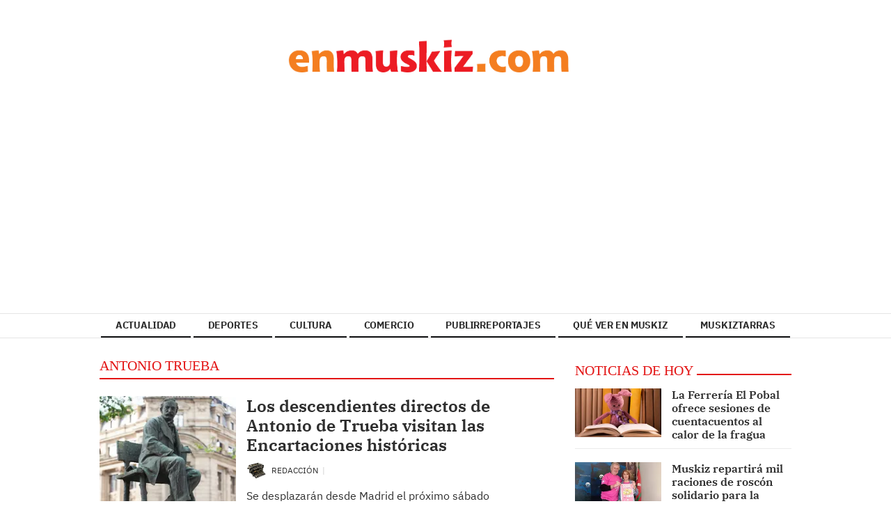

--- FILE ---
content_type: text/html; charset=utf-8
request_url: https://www.google.com/recaptcha/api2/aframe
body_size: 267
content:
<!DOCTYPE HTML><html><head><meta http-equiv="content-type" content="text/html; charset=UTF-8"></head><body><script nonce="9jYrWEs5EV7AyE7ztrsTVQ">/** Anti-fraud and anti-abuse applications only. See google.com/recaptcha */ try{var clients={'sodar':'https://pagead2.googlesyndication.com/pagead/sodar?'};window.addEventListener("message",function(a){try{if(a.source===window.parent){var b=JSON.parse(a.data);var c=clients[b['id']];if(c){var d=document.createElement('img');d.src=c+b['params']+'&rc='+(localStorage.getItem("rc::a")?sessionStorage.getItem("rc::b"):"");window.document.body.appendChild(d);sessionStorage.setItem("rc::e",parseInt(sessionStorage.getItem("rc::e")||0)+1);localStorage.setItem("rc::h",'1768379299480');}}}catch(b){}});window.parent.postMessage("_grecaptcha_ready", "*");}catch(b){}</script></body></html>

--- FILE ---
content_type: text/css; charset=UTF-8
request_url: https://www.enmuskiz.com/dynamic/css/global.1706869929.css
body_size: 1995
content:
.ad-left,
.ad-right {
  display: inline-block;
  float: none;
  text-align: center;
  vertical-align: top;
}

.ad-left + .ad-right {
  margin-left: 10px;
}

.ads,
.ad-skyscraper-left,
.ad-skyscraper-right {
  overflow: visible;
}

.ads-skyscraper-container {
  padding-left: 0;
  padding-top: 0;
}

.interstitial {
  background: #fff;
  bottom: 0;
  display: none;
  left: 0;
  position: fixed;
  right: 0;
  top: 0;
  z-index: 50000;
}

.interstitial-open {
  height: 100%;
  overflow: hidden;
}

.interstitial-visible {
  display: block;
}

.interstitial-wrapper {
  margin: 0 auto;
  max-width: 95%;
}

.interstitial-content {
  width: 100%;
}

.interstitial-content .oat:before {
  content: "";
}

.interstitial-content .oat > *:not(script) {
  margin: 0 !important
}

.interstitial-header {
  clear: both;
  display: table;
  padding: 8px 0;
  text-align: left;
  width: 100%;
}

.interstitial-close-button {
  cursor: pointer;
  float: right;
}

.interstitial-close-button:hover {
  text-decoration: underline;
}

.oat {
  clear: both;
  justify-content: center;
  max-width: 100%;
  overflow: hidden;
  position: relative;
  text-align: center;
}

.oat:before {
  color: #838383;
  content: attr(data-mark);
  display: block;
  font-size: 10px;
  line-height: 15px;
  margin: 0 auto;
  position: absolute;
  text-align: center;
  text-transform: uppercase;
  width: 100%;
}

.oat > *:not(script) {
  display: block;
}

.oat img {
  height: auto;
  max-width: 100%;
}

.oat-container {
  margin: 0 auto;
  max-width: 100%;
  overflow: hidden;
}

.oat-content {
  border: none;
  margin: 0;
  overflow: hidden;
  padding: 0;
}

.oat-left > *,
.oat-right > * {
  padding-top: 0;
  margin-left: 0;
}

.oat-visible {
  align-items: center;
  display: flex;
  visibility: visible;
  align-content: center;
  justify-content: center;
  flex-wrap: wrap;
  flex-direction: column;
}

.oat-visible > * {
  width: -webkit-fill-available;
  width: -moz-available;
}

.oat-bottom > * {
  margin-bottom: 15px;
}

.oat-left > * {
  margin-left: 15px !important;
}

.oat-right > * {
  margin-right: 15px !important;
}

.oat-top > * {
  margin-top: 15px !important;
}

.oat-bottom:before {
  position: absolute;
  margin-bottom: 0;
  bottom: 0;
}

.oat-left:before {
  left: -50%;
  margin-left: 7.5px;
  position: absolute;
  top: 50%;
  transform: rotate(-90deg);
}

.oat-right:before {
  right: -50%;
  margin-right: 7.5px;
  position: absolute;
  top: 50%;
  transform: rotate(90deg);
}

.oat-top:before {
  position: absolute;
  margin-bottom: 0;
  top: 0;
}

.recaptcha {
  width: 304px;
  margin: 0 auto;
}

@media (max-width: 767px) {
  .oat.hidden-phone {
    display: none !important;
  }
}

@media (min-width: 768px) and (max-width: 991px) {
  .oat.hidden-tablet {
    display: none !important;
  }
}

@media (min-width: 992px) {
  .oat.hidden-desktop {
    display: none !important;
  }
}

.cookies-overlay button {
  background: none;
  border: none;
  margin: 0;
  padding: 5px;
  float: right;
  color: white;
  font-size: 20px;
  text-transform: uppercase;
  font-weight: bolder;
  font-style: normal;
}

.cookies-overlay p {
  width: 85%;
}

.cookies-overlay a {
  color: #fff;
  text-decoration: underline;
}

@media (max-width: 479px) {
  .cookies-overlay p {
    margin: 0;
    float: none;
    width: 100%;
    padding: 5px;
    font-size: .8em;
    line-height: 1.3em;
  }

  .interstitial-header-title {
    display: none;
  }

  .interstitial-header {
    text-align: center;
  }

  .interstitial-close-button {
    float: none;
  }
}


        /**************************
       Generic colors for site
    ***************************/
    :root {
      --site-color: #e31414;
    }
    .site-color, .text-site-color, .site-color > a, .header a { color: #e31414; }
    .bg-site-color { background-color: #e31414; }
    .border-site-color{ border-color:#e31414;}

    .scrolled-bar, .footer, .last-column   { border-color: #e31414  }
    .preheader, .fixed-header, .minified-header,#cookies_overlay { background-color: #e31414; }

    .widget-header span, .widget-header span > a, blockquote, .header-search .search-block .form-input  { border-color:#e31414; }
    .small-menu .sections-top-button:hover, .small-menu .sections-top-button:hover a { color:#e31414; }
    .header-socials a .fa:hover { color:#e31414!important; fill:#e31414!important; }
    .header-socials a .fa-bluesky:hover:before { background-color:#e31414!important;  }
    .header-search .search-block .form-input,
    .header-search .search-block .search-button:hover, .header-search .search-block:hover .search-button  { background-color: #e31414; }

    .pagination>li>a { color:#e31414; }
    .pagination>li.active>a, .search-block .form-input { background-color:#e31414; border-color:#e31414; }

    .widget-content a:hover, .widget-content .title a:hover,
    .small-menu .sections-top-button:hover .fa, .small-menu .sections-top-block:hover .fa, .small-menu .sections-top-block .sections-top li a { color:#e31414; }
    .small-menu .sections-top-block.opened .sections-top, .small-menu .sections-top-block:hover .sections-top { border-color:#e31414; }

    .onm-new .title a:hover, .search-block:hover .search-button .fa , .search-block .search-button:hover .fa, span.content-info, .onm-new .content-info a:hover, .onm-new .summary a:hover {  color:#e31414; }

    .header-section.dark, .widget-header.dark, .article-navigation,
    .header-section .goToCat:hover, .back-to-top:hover { background-color: #e31414; }

    .play-button:hover .fa,
    .widget .widget-header.colorize, .inner-content .mini-utilities li a { color:#e31414 }
    .onm-new.opinion .opinion-data .title a:hover,.onm-new.opinion .opinion-author a { color:#e31414 }

    .widget-most-seeing-commented-content .content-title,
    .onm-new.video, .onm-new.album, .inner-content .content-info { border-color:#e31414; }

    .wrapper-slider ul.carousel-headlines .title a:hover,
    .widget-last-minute-content .widget-content .publish-date,
    .wrapper-slider ul.carousel-headlines .selected .title a { color: #e31414; }

    .widget-carousel-lateral .item .caption-image .subtitle  { color:#e31414; }
    .widget-carousel-lateral .carousel-indicators li { border-color:#e31414; }
    .widget-carousel-lateral .carousel-indicators .active { background-color: #e31414; }
    .widget-blogs-with-photo .name a  { color:#e31414; }
    .summary a, .inner-content .body a { color:#e31414; }
    .widget-editorial .item-data .content-info .content-time  { color:#e31414; }

    .slider-nav i:hover, .widget-content ul li:after {  background-color: #e31414; }

    .article-navigation .title a:hover, .article-navigation .article .article-data .title a:hover { color:#e31414; }
    .widget-next-article { background-color: #e31414; }
    .widget-next-article .article-navigation { border-color:#e31414; }
    .album-highlighted .carousel-control .fa { background-color: #e31414; }
    .subscription-register:before,
    .subscription-require .btn { background-color: #e31414; }
    .article-navigation.prev i, .article-navigation.next i { border-color:#e31414; }

    .datepicker thead tr:first-child th:hover,
    .datepicker tfoot tr th:hover,
    .datepicker table tr td.active { background-color:#e31414 !important; background-image:none; }
    .datepicker table tr td.active:hover, .datepicker table tr td.active:hover:hover, .datepicker table tr td.active.disabled:hover, .datepicker table tr td.active.disabled:hover:hover, .datepicker table tr td.active:active, .datepicker table tr td.active:hover:active, .datepicker table tr td.active.disabled:active, .datepicker table tr td.active.disabled:hover:active, .datepicker table tr td.active.active, .datepicker tableba tr td.active.active:hover, .datepicker table tr td.active.disabled.active, .datepicker table tr td.active.disabled.active:hover, .datepicker table tr td.active.disabled, .datepicker table tr td.active.disabled:hover, .datepicker table tr td.active.disabled.disabled, .datepicker table tr td.active.disabled.disabled:hover, .datepicker table tr td.active[disabled], .datepicker table tr td.active[disabled]:hover, .datepicker table tr td.active.disabled[disabled], .datepicker table tr td.active.disabled[disabled]:hover { background-color:#e31414 !important; background-image:none; }

    .owl-prev, .owl-next, .graph .bar { background-color: #e31414; }
    
    .onm-new.colorize { border-radius:0 !important; }
    .media.colorize { margin:0; }
    .widget-header.site-color, .widget-header.site-color > a, .header-title.site-color { color: #3b3b3b; }
    .frontpage-auth-forms .btn.bg-site-color { color: #fff; }
    .frontpage-auth-forms .btn.bg-site-color:hover { color: #2d2d2d; }



    .main-nav-menu .section-listing > ul > li > a { border-color: #101112; }
  .sec-color { color: #101112; }

@media (min-width: 992px) {
    .main-nav-menu .section-listing > ul > li > a:hover { color: #e31414; }
    .main-nav-menu .section-listing .submenu { border-color: #e31414; }
}



        /*********************
       CSS for categories
    **********************/
                                /* Rules for category muskiz*/
            .onm-new .category-color.muskiz, .text-muskiz,a.text-muskiz,.text-muskiz a { color: #9e5454; }
            .bg-muskiz, .onm-new .category-bg.muskiz { background-color:#9e5454; }
            .onm-new .category.muskiz a:hover { color:#9e5454; }
            .album-list .subtitle.bg-muskiz,
            .inner-content .subtitle.bg-muskiz,
            .video-inner .video-content .subtitle a { color:#9e5454!important; }

            body.muskiz .topbar.scrolled-bar { background-color:#9e5454!important; }
            body.muskiz .footer, body.muskiz header.header, body.muskiz .scrolled-bar { background-color: #9e5454; }

            .onm-new .text-muskiz  { color:#9e5454 !important; }
            .color-muskiz,.color-muskiz a, .color-muskiz fa { color:#9e5454 !important; }

            .muskiz-color{ color:#9e5454!important; }
            .bg-muskiz{ background-color:#9e5454!important; }
            .bg-muskiz.trans{ background:transparent!important; }
            .bg-muskiz.trans:after{ background-color:#9e5454!important; }
            .border-muskiz-color{ border-color:#9e5454!important; }
            ul li.border-muskiz-color:after{ background-color:#9e5454!important; }

            .menu > li.muskiz a, .menu > li.tagmuskiz a,
            .menu > li.muskiz .submenu a, .menu > li.tagmuskiz .submenu a { border-color:#9e5454!important; }

            .wrapper-slider ul.carousel-headlines .article-data .open-article.bg-muskiz { background-color: rgba(0, 0, 0, 0)!important; }

                                            


